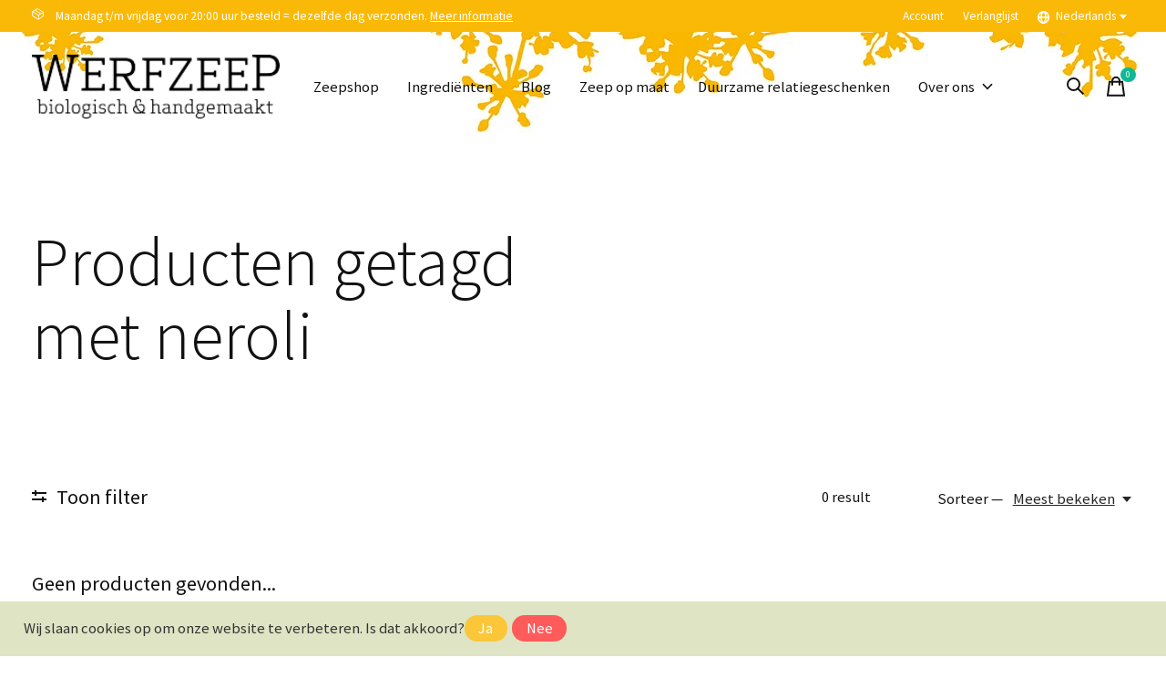

--- FILE ---
content_type: text/javascript;charset=utf-8
request_url: https://www.werfzeep.nl/nl/services/stats/pageview.js
body_size: -412
content:
// SEOshop 20-01-2026 01:11:51